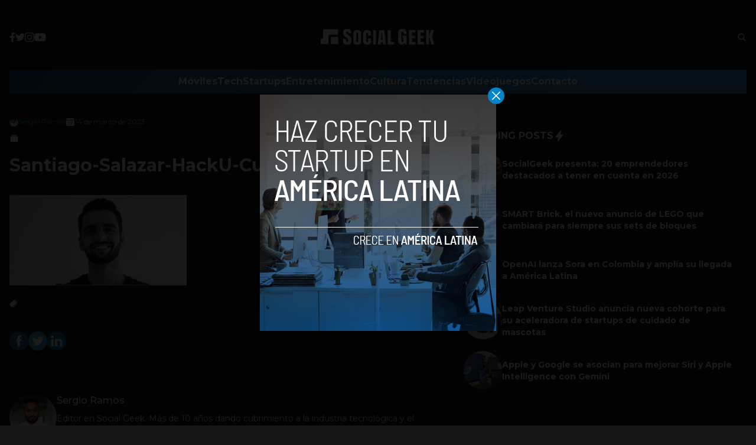

--- FILE ---
content_type: text/html; charset=utf-8
request_url: https://www.google.com/recaptcha/api2/aframe
body_size: 266
content:
<!DOCTYPE HTML><html><head><meta http-equiv="content-type" content="text/html; charset=UTF-8"></head><body><script nonce="ImxbSnzY6TzmRgETmrVi1w">/** Anti-fraud and anti-abuse applications only. See google.com/recaptcha */ try{var clients={'sodar':'https://pagead2.googlesyndication.com/pagead/sodar?'};window.addEventListener("message",function(a){try{if(a.source===window.parent){var b=JSON.parse(a.data);var c=clients[b['id']];if(c){var d=document.createElement('img');d.src=c+b['params']+'&rc='+(localStorage.getItem("rc::a")?sessionStorage.getItem("rc::b"):"");window.document.body.appendChild(d);sessionStorage.setItem("rc::e",parseInt(sessionStorage.getItem("rc::e")||0)+1);localStorage.setItem("rc::h",'1768813598551');}}}catch(b){}});window.parent.postMessage("_grecaptcha_ready", "*");}catch(b){}</script></body></html>